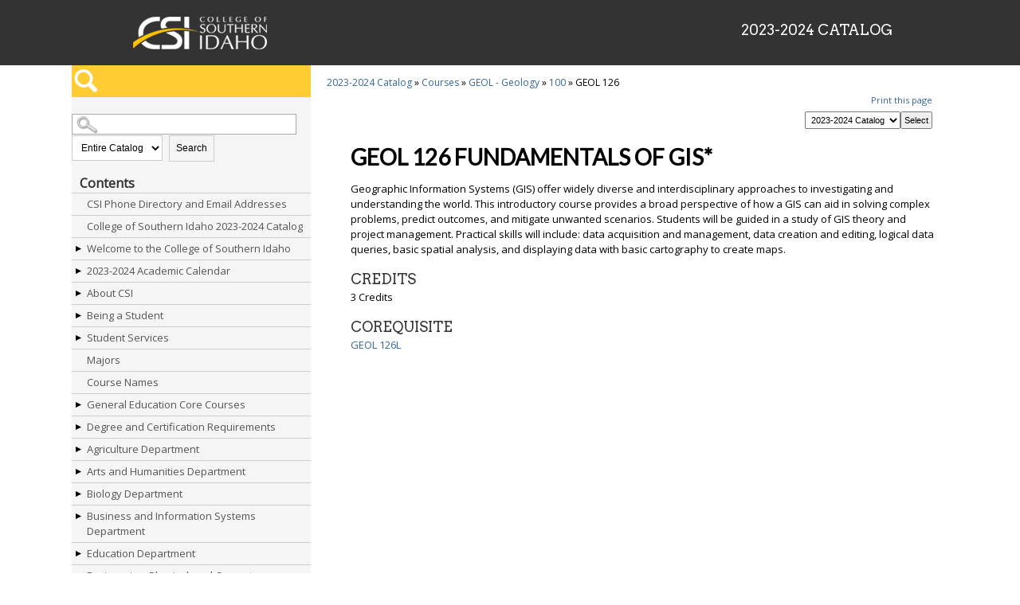

--- FILE ---
content_type: text/html; charset=utf-8
request_url: https://iq2prod1.smartcatalogiq.com/en/catalogs/college-of-southern-idaho/2023-2024/catalog/courses/geol-geology/100/geol-126
body_size: 71271
content:

<!DOCTYPE html PUBLIC "-//W3C//DTD XHTML 1.0 Transitional//EN" "http://www.w3.org/TR/xhtml1/DTD/xhtml1-transitional.dtd">
<html xml:lang="en" xmlns="http://www.w3.org/1999/xhtml" lang="en">
<head><meta http-equiv="Cache-Control" content="no-cache" /><title>
	College of Southern Idaho - GEOL126
</title><meta http-equiv="X-UA-Compatible" content="IE=Edge,chrome=1" /><meta http-equiv="Content-Type" content="text/html; charset=UTF-8" /><script type="text/javascript">window.NREUM||(NREUM={});NREUM.info = {"beacon":"bam.nr-data.net","errorBeacon":"bam.nr-data.net","licenseKey":"NRJS-8e849bdf63c6884f6ef","applicationID":"1359705662","transactionName":"Y1NQZhdQC0cHU0ZfCVoZc2E1HglVH19HQhUbWlNLCkQRR0lTXVoKUVFXEgpXRUcJRUZeA0ZYElsBUA1bSVNdWgpRUVddA0IKQRJYV0QIXVJTWgpCEVUIVFNEAkRXVVdLUBZEHg==","queueTime":0,"applicationTime":170,"agent":"","atts":""}</script><script type="text/javascript">(window.NREUM||(NREUM={})).init={privacy:{cookies_enabled:true},ajax:{deny_list:["bam.nr-data.net"]},feature_flags:["soft_nav"],distributed_tracing:{enabled:true}};(window.NREUM||(NREUM={})).loader_config={agentID:"1359996610",accountID:"3058884",trustKey:"3028485",xpid:"VwYCWV5bDBABV1RbAAECUFID",licenseKey:"NRJS-8e849bdf63c6884f6ef",applicationID:"1359705662",browserID:"1359996610"};window.NREUM||(NREUM={}),__nr_require=function(t,e,n){function r(n){if(!e[n]){var o=e[n]={exports:{}};t[n][0].call(o.exports,function(e){var o=t[n][1][e];return r(o||e)},o,o.exports)}return e[n].exports}if("function"==typeof __nr_require)return __nr_require;for(var o=0;o<n.length;o++)r(n[o]);return r}({1:[function(t,e,n){function r(t){try{s.console&&console.log(t)}catch(e){}}var o,i=t("ee"),a=t(31),s={};try{o=localStorage.getItem("__nr_flags").split(","),console&&"function"==typeof console.log&&(s.console=!0,o.indexOf("dev")!==-1&&(s.dev=!0),o.indexOf("nr_dev")!==-1&&(s.nrDev=!0))}catch(c){}s.nrDev&&i.on("internal-error",function(t){r(t.stack)}),s.dev&&i.on("fn-err",function(t,e,n){r(n.stack)}),s.dev&&(r("NR AGENT IN DEVELOPMENT MODE"),r("flags: "+a(s,function(t,e){return t}).join(", ")))},{}],2:[function(t,e,n){function r(t,e,n,r,s){try{l?l-=1:o(s||new UncaughtException(t,e,n),!0)}catch(f){try{i("ierr",[f,c.now(),!0])}catch(d){}}return"function"==typeof u&&u.apply(this,a(arguments))}function UncaughtException(t,e,n){this.message=t||"Uncaught error with no additional information",this.sourceURL=e,this.line=n}function o(t,e){var n=e?null:c.now();i("err",[t,n])}var i=t("handle"),a=t(32),s=t("ee"),c=t("loader"),f=t("gos"),u=window.onerror,d=!1,p="nr@seenError";if(!c.disabled){var l=0;c.features.err=!0,t(1),window.onerror=r;try{throw new Error}catch(h){"stack"in h&&(t(14),t(13),"addEventListener"in window&&t(7),c.xhrWrappable&&t(15),d=!0)}s.on("fn-start",function(t,e,n){d&&(l+=1)}),s.on("fn-err",function(t,e,n){d&&!n[p]&&(f(n,p,function(){return!0}),this.thrown=!0,o(n))}),s.on("fn-end",function(){d&&!this.thrown&&l>0&&(l-=1)}),s.on("internal-error",function(t){i("ierr",[t,c.now(),!0])})}},{}],3:[function(t,e,n){var r=t("loader");r.disabled||(r.features.ins=!0)},{}],4:[function(t,e,n){function r(){U++,L=g.hash,this[u]=y.now()}function o(){U--,g.hash!==L&&i(0,!0);var t=y.now();this[h]=~~this[h]+t-this[u],this[d]=t}function i(t,e){E.emit("newURL",[""+g,e])}function a(t,e){t.on(e,function(){this[e]=y.now()})}var s="-start",c="-end",f="-body",u="fn"+s,d="fn"+c,p="cb"+s,l="cb"+c,h="jsTime",m="fetch",v="addEventListener",w=window,g=w.location,y=t("loader");if(w[v]&&y.xhrWrappable&&!y.disabled){var x=t(11),b=t(12),E=t(9),R=t(7),O=t(14),T=t(8),S=t(15),P=t(10),M=t("ee"),C=M.get("tracer"),N=t(23);t(17),y.features.spa=!0;var L,U=0;M.on(u,r),b.on(p,r),P.on(p,r),M.on(d,o),b.on(l,o),P.on(l,o),M.buffer([u,d,"xhr-resolved"]),R.buffer([u]),O.buffer(["setTimeout"+c,"clearTimeout"+s,u]),S.buffer([u,"new-xhr","send-xhr"+s]),T.buffer([m+s,m+"-done",m+f+s,m+f+c]),E.buffer(["newURL"]),x.buffer([u]),b.buffer(["propagate",p,l,"executor-err","resolve"+s]),C.buffer([u,"no-"+u]),P.buffer(["new-jsonp","cb-start","jsonp-error","jsonp-end"]),a(T,m+s),a(T,m+"-done"),a(P,"new-jsonp"),a(P,"jsonp-end"),a(P,"cb-start"),E.on("pushState-end",i),E.on("replaceState-end",i),w[v]("hashchange",i,N(!0)),w[v]("load",i,N(!0)),w[v]("popstate",function(){i(0,U>1)},N(!0))}},{}],5:[function(t,e,n){function r(){var t=new PerformanceObserver(function(t,e){var n=t.getEntries();s(v,[n])});try{t.observe({entryTypes:["resource"]})}catch(e){}}function o(t){if(s(v,[window.performance.getEntriesByType(w)]),window.performance["c"+p])try{window.performance[h](m,o,!1)}catch(t){}else try{window.performance[h]("webkit"+m,o,!1)}catch(t){}}function i(t){}if(window.performance&&window.performance.timing&&window.performance.getEntriesByType){var a=t("ee"),s=t("handle"),c=t(14),f=t(13),u=t(6),d=t(23),p="learResourceTimings",l="addEventListener",h="removeEventListener",m="resourcetimingbufferfull",v="bstResource",w="resource",g="-start",y="-end",x="fn"+g,b="fn"+y,E="bstTimer",R="pushState",O=t("loader");if(!O.disabled){O.features.stn=!0,t(9),"addEventListener"in window&&t(7);var T=NREUM.o.EV;a.on(x,function(t,e){var n=t[0];n instanceof T&&(this.bstStart=O.now())}),a.on(b,function(t,e){var n=t[0];n instanceof T&&s("bst",[n,e,this.bstStart,O.now()])}),c.on(x,function(t,e,n){this.bstStart=O.now(),this.bstType=n}),c.on(b,function(t,e){s(E,[e,this.bstStart,O.now(),this.bstType])}),f.on(x,function(){this.bstStart=O.now()}),f.on(b,function(t,e){s(E,[e,this.bstStart,O.now(),"requestAnimationFrame"])}),a.on(R+g,function(t){this.time=O.now(),this.startPath=location.pathname+location.hash}),a.on(R+y,function(t){s("bstHist",[location.pathname+location.hash,this.startPath,this.time])}),u()?(s(v,[window.performance.getEntriesByType("resource")]),r()):l in window.performance&&(window.performance["c"+p]?window.performance[l](m,o,d(!1)):window.performance[l]("webkit"+m,o,d(!1))),document[l]("scroll",i,d(!1)),document[l]("keypress",i,d(!1)),document[l]("click",i,d(!1))}}},{}],6:[function(t,e,n){e.exports=function(){return"PerformanceObserver"in window&&"function"==typeof window.PerformanceObserver}},{}],7:[function(t,e,n){function r(t){for(var e=t;e&&!e.hasOwnProperty(u);)e=Object.getPrototypeOf(e);e&&o(e)}function o(t){s.inPlace(t,[u,d],"-",i)}function i(t,e){return t[1]}var a=t("ee").get("events"),s=t("wrap-function")(a,!0),c=t("gos"),f=XMLHttpRequest,u="addEventListener",d="removeEventListener";e.exports=a,"getPrototypeOf"in Object?(r(document),r(window),r(f.prototype)):f.prototype.hasOwnProperty(u)&&(o(window),o(f.prototype)),a.on(u+"-start",function(t,e){var n=t[1];if(null!==n&&("function"==typeof n||"object"==typeof n)){var r=c(n,"nr@wrapped",function(){function t(){if("function"==typeof n.handleEvent)return n.handleEvent.apply(n,arguments)}var e={object:t,"function":n}[typeof n];return e?s(e,"fn-",null,e.name||"anonymous"):n});this.wrapped=t[1]=r}}),a.on(d+"-start",function(t){t[1]=this.wrapped||t[1]})},{}],8:[function(t,e,n){function r(t,e,n){var r=t[e];"function"==typeof r&&(t[e]=function(){var t=i(arguments),e={};o.emit(n+"before-start",[t],e);var a;e[m]&&e[m].dt&&(a=e[m].dt);var s=r.apply(this,t);return o.emit(n+"start",[t,a],s),s.then(function(t){return o.emit(n+"end",[null,t],s),t},function(t){throw o.emit(n+"end",[t],s),t})})}var o=t("ee").get("fetch"),i=t(32),a=t(31);e.exports=o;var s=window,c="fetch-",f=c+"body-",u=["arrayBuffer","blob","json","text","formData"],d=s.Request,p=s.Response,l=s.fetch,h="prototype",m="nr@context";d&&p&&l&&(a(u,function(t,e){r(d[h],e,f),r(p[h],e,f)}),r(s,"fetch",c),o.on(c+"end",function(t,e){var n=this;if(e){var r=e.headers.get("content-length");null!==r&&(n.rxSize=r),o.emit(c+"done",[null,e],n)}else o.emit(c+"done",[t],n)}))},{}],9:[function(t,e,n){var r=t("ee").get("history"),o=t("wrap-function")(r);e.exports=r;var i=window.history&&window.history.constructor&&window.history.constructor.prototype,a=window.history;i&&i.pushState&&i.replaceState&&(a=i),o.inPlace(a,["pushState","replaceState"],"-")},{}],10:[function(t,e,n){function r(t){function e(){f.emit("jsonp-end",[],l),t.removeEventListener("load",e,c(!1)),t.removeEventListener("error",n,c(!1))}function n(){f.emit("jsonp-error",[],l),f.emit("jsonp-end",[],l),t.removeEventListener("load",e,c(!1)),t.removeEventListener("error",n,c(!1))}var r=t&&"string"==typeof t.nodeName&&"script"===t.nodeName.toLowerCase();if(r){var o="function"==typeof t.addEventListener;if(o){var a=i(t.src);if(a){var d=s(a),p="function"==typeof d.parent[d.key];if(p){var l={};u.inPlace(d.parent,[d.key],"cb-",l),t.addEventListener("load",e,c(!1)),t.addEventListener("error",n,c(!1)),f.emit("new-jsonp",[t.src],l)}}}}}function o(){return"addEventListener"in window}function i(t){var e=t.match(d);return e?e[1]:null}function a(t,e){var n=t.match(l),r=n[1],o=n[3];return o?a(o,e[r]):e[r]}function s(t){var e=t.match(p);return e&&e.length>=3?{key:e[2],parent:a(e[1],window)}:{key:t,parent:window}}var c=t(23),f=t("ee").get("jsonp"),u=t("wrap-function")(f);if(e.exports=f,o()){var d=/[?&](?:callback|cb)=([^&#]+)/,p=/(.*)\.([^.]+)/,l=/^(\w+)(\.|$)(.*)$/,h=["appendChild","insertBefore","replaceChild"];Node&&Node.prototype&&Node.prototype.appendChild?u.inPlace(Node.prototype,h,"dom-"):(u.inPlace(HTMLElement.prototype,h,"dom-"),u.inPlace(HTMLHeadElement.prototype,h,"dom-"),u.inPlace(HTMLBodyElement.prototype,h,"dom-")),f.on("dom-start",function(t){r(t[0])})}},{}],11:[function(t,e,n){var r=t("ee").get("mutation"),o=t("wrap-function")(r),i=NREUM.o.MO;e.exports=r,i&&(window.MutationObserver=function(t){return this instanceof i?new i(o(t,"fn-")):i.apply(this,arguments)},MutationObserver.prototype=i.prototype)},{}],12:[function(t,e,n){function r(t){var e=i.context(),n=s(t,"executor-",e,null,!1),r=new f(n);return i.context(r).getCtx=function(){return e},r}var o=t("wrap-function"),i=t("ee").get("promise"),a=t("ee").getOrSetContext,s=o(i),c=t(31),f=NREUM.o.PR;e.exports=i,f&&(window.Promise=r,["all","race"].forEach(function(t){var e=f[t];f[t]=function(n){function r(t){return function(){i.emit("propagate",[null,!o],a,!1,!1),o=o||!t}}var o=!1;c(n,function(e,n){Promise.resolve(n).then(r("all"===t),r(!1))});var a=e.apply(f,arguments),s=f.resolve(a);return s}}),["resolve","reject"].forEach(function(t){var e=f[t];f[t]=function(t){var n=e.apply(f,arguments);return t!==n&&i.emit("propagate",[t,!0],n,!1,!1),n}}),f.prototype["catch"]=function(t){return this.then(null,t)},f.prototype=Object.create(f.prototype,{constructor:{value:r}}),c(Object.getOwnPropertyNames(f),function(t,e){try{r[e]=f[e]}catch(n){}}),o.wrapInPlace(f.prototype,"then",function(t){return function(){var e=this,n=o.argsToArray.apply(this,arguments),r=a(e);r.promise=e,n[0]=s(n[0],"cb-",r,null,!1),n[1]=s(n[1],"cb-",r,null,!1);var c=t.apply(this,n);return r.nextPromise=c,i.emit("propagate",[e,!0],c,!1,!1),c}}),i.on("executor-start",function(t){t[0]=s(t[0],"resolve-",this,null,!1),t[1]=s(t[1],"resolve-",this,null,!1)}),i.on("executor-err",function(t,e,n){t[1](n)}),i.on("cb-end",function(t,e,n){i.emit("propagate",[n,!0],this.nextPromise,!1,!1)}),i.on("propagate",function(t,e,n){this.getCtx&&!e||(this.getCtx=function(){if(t instanceof Promise)var e=i.context(t);return e&&e.getCtx?e.getCtx():this})}),r.toString=function(){return""+f})},{}],13:[function(t,e,n){var r=t("ee").get("raf"),o=t("wrap-function")(r),i="equestAnimationFrame";e.exports=r,o.inPlace(window,["r"+i,"mozR"+i,"webkitR"+i,"msR"+i],"raf-"),r.on("raf-start",function(t){t[0]=o(t[0],"fn-")})},{}],14:[function(t,e,n){function r(t,e,n){t[0]=a(t[0],"fn-",null,n)}function o(t,e,n){this.method=n,this.timerDuration=isNaN(t[1])?0:+t[1],t[0]=a(t[0],"fn-",this,n)}var i=t("ee").get("timer"),a=t("wrap-function")(i),s="setTimeout",c="setInterval",f="clearTimeout",u="-start",d="-";e.exports=i,a.inPlace(window,[s,"setImmediate"],s+d),a.inPlace(window,[c],c+d),a.inPlace(window,[f,"clearImmediate"],f+d),i.on(c+u,r),i.on(s+u,o)},{}],15:[function(t,e,n){function r(t,e){d.inPlace(e,["onreadystatechange"],"fn-",s)}function o(){var t=this,e=u.context(t);t.readyState>3&&!e.resolved&&(e.resolved=!0,u.emit("xhr-resolved",[],t)),d.inPlace(t,y,"fn-",s)}function i(t){x.push(t),m&&(E?E.then(a):w?w(a):(R=-R,O.data=R))}function a(){for(var t=0;t<x.length;t++)r([],x[t]);x.length&&(x=[])}function s(t,e){return e}function c(t,e){for(var n in t)e[n]=t[n];return e}t(7);var f=t("ee"),u=f.get("xhr"),d=t("wrap-function")(u),p=t(23),l=NREUM.o,h=l.XHR,m=l.MO,v=l.PR,w=l.SI,g="readystatechange",y=["onload","onerror","onabort","onloadstart","onloadend","onprogress","ontimeout"],x=[];e.exports=u;var b=window.XMLHttpRequest=function(t){var e=new h(t);try{u.emit("new-xhr",[e],e),e.addEventListener(g,o,p(!1))}catch(n){try{u.emit("internal-error",[n])}catch(r){}}return e};if(c(h,b),b.prototype=h.prototype,d.inPlace(b.prototype,["open","send"],"-xhr-",s),u.on("send-xhr-start",function(t,e){r(t,e),i(e)}),u.on("open-xhr-start",r),m){var E=v&&v.resolve();if(!w&&!v){var R=1,O=document.createTextNode(R);new m(a).observe(O,{characterData:!0})}}else f.on("fn-end",function(t){t[0]&&t[0].type===g||a()})},{}],16:[function(t,e,n){function r(t){if(!s(t))return null;var e=window.NREUM;if(!e.loader_config)return null;var n=(e.loader_config.accountID||"").toString()||null,r=(e.loader_config.agentID||"").toString()||null,f=(e.loader_config.trustKey||"").toString()||null;if(!n||!r)return null;var h=l.generateSpanId(),m=l.generateTraceId(),v=Date.now(),w={spanId:h,traceId:m,timestamp:v};return(t.sameOrigin||c(t)&&p())&&(w.traceContextParentHeader=o(h,m),w.traceContextStateHeader=i(h,v,n,r,f)),(t.sameOrigin&&!u()||!t.sameOrigin&&c(t)&&d())&&(w.newrelicHeader=a(h,m,v,n,r,f)),w}function o(t,e){return"00-"+e+"-"+t+"-01"}function i(t,e,n,r,o){var i=0,a="",s=1,c="",f="";return o+"@nr="+i+"-"+s+"-"+n+"-"+r+"-"+t+"-"+a+"-"+c+"-"+f+"-"+e}function a(t,e,n,r,o,i){var a="btoa"in window&&"function"==typeof window.btoa;if(!a)return null;var s={v:[0,1],d:{ty:"Browser",ac:r,ap:o,id:t,tr:e,ti:n}};return i&&r!==i&&(s.d.tk=i),btoa(JSON.stringify(s))}function s(t){return f()&&c(t)}function c(t){var e=!1,n={};if("init"in NREUM&&"distributed_tracing"in NREUM.init&&(n=NREUM.init.distributed_tracing),t.sameOrigin)e=!0;else if(n.allowed_origins instanceof Array)for(var r=0;r<n.allowed_origins.length;r++){var o=h(n.allowed_origins[r]);if(t.hostname===o.hostname&&t.protocol===o.protocol&&t.port===o.port){e=!0;break}}return e}function f(){return"init"in NREUM&&"distributed_tracing"in NREUM.init&&!!NREUM.init.distributed_tracing.enabled}function u(){return"init"in NREUM&&"distributed_tracing"in NREUM.init&&!!NREUM.init.distributed_tracing.exclude_newrelic_header}function d(){return"init"in NREUM&&"distributed_tracing"in NREUM.init&&NREUM.init.distributed_tracing.cors_use_newrelic_header!==!1}function p(){return"init"in NREUM&&"distributed_tracing"in NREUM.init&&!!NREUM.init.distributed_tracing.cors_use_tracecontext_headers}var l=t(28),h=t(18);e.exports={generateTracePayload:r,shouldGenerateTrace:s}},{}],17:[function(t,e,n){function r(t){var e=this.params,n=this.metrics;if(!this.ended){this.ended=!0;for(var r=0;r<p;r++)t.removeEventListener(d[r],this.listener,!1);return e.protocol&&"data"===e.protocol?void g("Ajax/DataUrl/Excluded"):void(e.aborted||(n.duration=a.now()-this.startTime,this.loadCaptureCalled||4!==t.readyState?null==e.status&&(e.status=0):i(this,t),n.cbTime=this.cbTime,s("xhr",[e,n,this.startTime,this.endTime,"xhr"],this)))}}function o(t,e){var n=c(e),r=t.params;r.hostname=n.hostname,r.port=n.port,r.protocol=n.protocol,r.host=n.hostname+":"+n.port,r.pathname=n.pathname,t.parsedOrigin=n,t.sameOrigin=n.sameOrigin}function i(t,e){t.params.status=e.status;var n=v(e,t.lastSize);if(n&&(t.metrics.rxSize=n),t.sameOrigin){var r=e.getResponseHeader("X-NewRelic-App-Data");r&&(t.params.cat=r.split(", ").pop())}t.loadCaptureCalled=!0}var a=t("loader");if(a.xhrWrappable&&!a.disabled){var s=t("handle"),c=t(18),f=t(16).generateTracePayload,u=t("ee"),d=["load","error","abort","timeout"],p=d.length,l=t("id"),h=t(24),m=t(22),v=t(19),w=t(23),g=t(25).recordSupportability,y=NREUM.o.REQ,x=window.XMLHttpRequest;a.features.xhr=!0,t(15),t(8),u.on("new-xhr",function(t){var e=this;e.totalCbs=0,e.called=0,e.cbTime=0,e.end=r,e.ended=!1,e.xhrGuids={},e.lastSize=null,e.loadCaptureCalled=!1,e.params=this.params||{},e.metrics=this.metrics||{},t.addEventListener("load",function(n){i(e,t)},w(!1)),h&&(h>34||h<10)||t.addEventListener("progress",function(t){e.lastSize=t.loaded},w(!1))}),u.on("open-xhr-start",function(t){this.params={method:t[0]},o(this,t[1]),this.metrics={}}),u.on("open-xhr-end",function(t,e){"loader_config"in NREUM&&"xpid"in NREUM.loader_config&&this.sameOrigin&&e.setRequestHeader("X-NewRelic-ID",NREUM.loader_config.xpid);var n=f(this.parsedOrigin);if(n){var r=!1;n.newrelicHeader&&(e.setRequestHeader("newrelic",n.newrelicHeader),r=!0),n.traceContextParentHeader&&(e.setRequestHeader("traceparent",n.traceContextParentHeader),n.traceContextStateHeader&&e.setRequestHeader("tracestate",n.traceContextStateHeader),r=!0),r&&(this.dt=n)}}),u.on("send-xhr-start",function(t,e){var n=this.metrics,r=t[0],o=this;if(n&&r){var i=m(r);i&&(n.txSize=i)}this.startTime=a.now(),this.listener=function(t){try{"abort"!==t.type||o.loadCaptureCalled||(o.params.aborted=!0),("load"!==t.type||o.called===o.totalCbs&&(o.onloadCalled||"function"!=typeof e.onload))&&o.end(e)}catch(n){try{u.emit("internal-error",[n])}catch(r){}}};for(var s=0;s<p;s++)e.addEventListener(d[s],this.listener,w(!1))}),u.on("xhr-cb-time",function(t,e,n){this.cbTime+=t,e?this.onloadCalled=!0:this.called+=1,this.called!==this.totalCbs||!this.onloadCalled&&"function"==typeof n.onload||this.end(n)}),u.on("xhr-load-added",function(t,e){var n=""+l(t)+!!e;this.xhrGuids&&!this.xhrGuids[n]&&(this.xhrGuids[n]=!0,this.totalCbs+=1)}),u.on("xhr-load-removed",function(t,e){var n=""+l(t)+!!e;this.xhrGuids&&this.xhrGuids[n]&&(delete this.xhrGuids[n],this.totalCbs-=1)}),u.on("xhr-resolved",function(){this.endTime=a.now()}),u.on("addEventListener-end",function(t,e){e instanceof x&&"load"===t[0]&&u.emit("xhr-load-added",[t[1],t[2]],e)}),u.on("removeEventListener-end",function(t,e){e instanceof x&&"load"===t[0]&&u.emit("xhr-load-removed",[t[1],t[2]],e)}),u.on("fn-start",function(t,e,n){e instanceof x&&("onload"===n&&(this.onload=!0),("load"===(t[0]&&t[0].type)||this.onload)&&(this.xhrCbStart=a.now()))}),u.on("fn-end",function(t,e){this.xhrCbStart&&u.emit("xhr-cb-time",[a.now()-this.xhrCbStart,this.onload,e],e)}),u.on("fetch-before-start",function(t){function e(t,e){var n=!1;return e.newrelicHeader&&(t.set("newrelic",e.newrelicHeader),n=!0),e.traceContextParentHeader&&(t.set("traceparent",e.traceContextParentHeader),e.traceContextStateHeader&&t.set("tracestate",e.traceContextStateHeader),n=!0),n}var n,r=t[1]||{};"string"==typeof t[0]?n=t[0]:t[0]&&t[0].url?n=t[0].url:window.URL&&t[0]&&t[0]instanceof URL&&(n=t[0].href),n&&(this.parsedOrigin=c(n),this.sameOrigin=this.parsedOrigin.sameOrigin);var o=f(this.parsedOrigin);if(o&&(o.newrelicHeader||o.traceContextParentHeader))if("string"==typeof t[0]||window.URL&&t[0]&&t[0]instanceof URL){var i={};for(var a in r)i[a]=r[a];i.headers=new Headers(r.headers||{}),e(i.headers,o)&&(this.dt=o),t.length>1?t[1]=i:t.push(i)}else t[0]&&t[0].headers&&e(t[0].headers,o)&&(this.dt=o)}),u.on("fetch-start",function(t,e){this.params={},this.metrics={},this.startTime=a.now(),this.dt=e,t.length>=1&&(this.target=t[0]),t.length>=2&&(this.opts=t[1]);var n,r=this.opts||{},i=this.target;if("string"==typeof i?n=i:"object"==typeof i&&i instanceof y?n=i.url:window.URL&&"object"==typeof i&&i instanceof URL&&(n=i.href),o(this,n),"data"!==this.params.protocol){var s=(""+(i&&i instanceof y&&i.method||r.method||"GET")).toUpperCase();this.params.method=s,this.txSize=m(r.body)||0}}),u.on("fetch-done",function(t,e){if(this.endTime=a.now(),this.params||(this.params={}),"data"===this.params.protocol)return void g("Ajax/DataUrl/Excluded");this.params.status=e?e.status:0;var n;"string"==typeof this.rxSize&&this.rxSize.length>0&&(n=+this.rxSize);var r={txSize:this.txSize,rxSize:n,duration:a.now()-this.startTime};s("xhr",[this.params,r,this.startTime,this.endTime,"fetch"],this)})}},{}],18:[function(t,e,n){var r={};e.exports=function(t){if(t in r)return r[t];if(0===(t||"").indexOf("data:"))return{protocol:"data"};var e=document.createElement("a"),n=window.location,o={};e.href=t,o.port=e.port;var i=e.href.split("://");!o.port&&i[1]&&(o.port=i[1].split("/")[0].split("@").pop().split(":")[1]),o.port&&"0"!==o.port||(o.port="https"===i[0]?"443":"80"),o.hostname=e.hostname||n.hostname,o.pathname=e.pathname,o.protocol=i[0],"/"!==o.pathname.charAt(0)&&(o.pathname="/"+o.pathname);var a=!e.protocol||":"===e.protocol||e.protocol===n.protocol,s=e.hostname===document.domain&&e.port===n.port;return o.sameOrigin=a&&(!e.hostname||s),"/"===o.pathname&&(r[t]=o),o}},{}],19:[function(t,e,n){function r(t,e){var n=t.responseType;return"json"===n&&null!==e?e:"arraybuffer"===n||"blob"===n||"json"===n?o(t.response):"text"===n||""===n||void 0===n?o(t.responseText):void 0}var o=t(22);e.exports=r},{}],20:[function(t,e,n){function r(){}function o(t,e,n,r){return function(){return u.recordSupportability("API/"+e+"/called"),i(t+e,[f.now()].concat(s(arguments)),n?null:this,r),n?void 0:this}}var i=t("handle"),a=t(31),s=t(32),c=t("ee").get("tracer"),f=t("loader"),u=t(25),d=NREUM;"undefined"==typeof window.newrelic&&(newrelic=d);var p=["setPageViewName","setCustomAttribute","setErrorHandler","finished","addToTrace","inlineHit","addRelease"],l="api-",h=l+"ixn-";a(p,function(t,e){d[e]=o(l,e,!0,"api")}),d.addPageAction=o(l,"addPageAction",!0),d.setCurrentRouteName=o(l,"routeName",!0),e.exports=newrelic,d.interaction=function(){return(new r).get()};var m=r.prototype={createTracer:function(t,e){var n={},r=this,o="function"==typeof e;return i(h+"tracer",[f.now(),t,n],r),function(){if(c.emit((o?"":"no-")+"fn-start",[f.now(),r,o],n),o)try{return e.apply(this,arguments)}catch(t){throw c.emit("fn-err",[arguments,this,t],n),t}finally{c.emit("fn-end",[f.now()],n)}}}};a("actionText,setName,setAttribute,save,ignore,onEnd,getContext,end,get".split(","),function(t,e){m[e]=o(h,e)}),newrelic.noticeError=function(t,e){"string"==typeof t&&(t=new Error(t)),u.recordSupportability("API/noticeError/called"),i("err",[t,f.now(),!1,e])}},{}],21:[function(t,e,n){function r(t){if(NREUM.init){for(var e=NREUM.init,n=t.split("."),r=0;r<n.length-1;r++)if(e=e[n[r]],"object"!=typeof e)return;return e=e[n[n.length-1]]}}e.exports={getConfiguration:r}},{}],22:[function(t,e,n){e.exports=function(t){if("string"==typeof t&&t.length)return t.length;if("object"==typeof t){if("undefined"!=typeof ArrayBuffer&&t instanceof ArrayBuffer&&t.byteLength)return t.byteLength;if("undefined"!=typeof Blob&&t instanceof Blob&&t.size)return t.size;if(!("undefined"!=typeof FormData&&t instanceof FormData))try{return JSON.stringify(t).length}catch(e){return}}}},{}],23:[function(t,e,n){var r=!1;try{var o=Object.defineProperty({},"passive",{get:function(){r=!0}});window.addEventListener("testPassive",null,o),window.removeEventListener("testPassive",null,o)}catch(i){}e.exports=function(t){return r?{passive:!0,capture:!!t}:!!t}},{}],24:[function(t,e,n){var r=0,o=navigator.userAgent.match(/Firefox[\/\s](\d+\.\d+)/);o&&(r=+o[1]),e.exports=r},{}],25:[function(t,e,n){function r(t,e){var n=[a,t,{name:t},e];return i("storeMetric",n,null,"api"),n}function o(t,e){var n=[s,t,{name:t},e];return i("storeEventMetrics",n,null,"api"),n}var i=t("handle"),a="sm",s="cm";e.exports={constants:{SUPPORTABILITY_METRIC:a,CUSTOM_METRIC:s},recordSupportability:r,recordCustom:o}},{}],26:[function(t,e,n){function r(){return s.exists&&performance.now?Math.round(performance.now()):(i=Math.max((new Date).getTime(),i))-a}function o(){return i}var i=(new Date).getTime(),a=i,s=t(33);e.exports=r,e.exports.offset=a,e.exports.getLastTimestamp=o},{}],27:[function(t,e,n){function r(t,e){var n=t.getEntries();n.forEach(function(t){"first-paint"===t.name?l("timing",["fp",Math.floor(t.startTime)]):"first-contentful-paint"===t.name&&l("timing",["fcp",Math.floor(t.startTime)])})}function o(t,e){var n=t.getEntries();if(n.length>0){var r=n[n.length-1];if(f&&f<r.startTime)return;var o=[r],i=a({});i&&o.push(i),l("lcp",o)}}function i(t){t.getEntries().forEach(function(t){t.hadRecentInput||l("cls",[t])})}function a(t){var e=navigator.connection||navigator.mozConnection||navigator.webkitConnection;if(e)return e.type&&(t["net-type"]=e.type),e.effectiveType&&(t["net-etype"]=e.effectiveType),e.rtt&&(t["net-rtt"]=e.rtt),e.downlink&&(t["net-dlink"]=e.downlink),t}function s(t){if(t instanceof w&&!y){var e=Math.round(t.timeStamp),n={type:t.type};a(n),e<=h.now()?n.fid=h.now()-e:e>h.offset&&e<=Date.now()?(e-=h.offset,n.fid=h.now()-e):e=h.now(),y=!0,l("timing",["fi",e,n])}}function c(t){"hidden"===t&&(f=h.now(),l("pageHide",[f]))}if(!("init"in NREUM&&"page_view_timing"in NREUM.init&&"enabled"in NREUM.init.page_view_timing&&NREUM.init.page_view_timing.enabled===!1)){var f,u,d,p,l=t("handle"),h=t("loader"),m=t(30),v=t(23),w=NREUM.o.EV;if("PerformanceObserver"in window&&"function"==typeof window.PerformanceObserver){u=new PerformanceObserver(r);try{u.observe({entryTypes:["paint"]})}catch(g){}d=new PerformanceObserver(o);try{d.observe({entryTypes:["largest-contentful-paint"]})}catch(g){}p=new PerformanceObserver(i);try{p.observe({type:"layout-shift",buffered:!0})}catch(g){}}if("addEventListener"in document){var y=!1,x=["click","keydown","mousedown","pointerdown","touchstart"];x.forEach(function(t){document.addEventListener(t,s,v(!1))})}m(c)}},{}],28:[function(t,e,n){function r(){function t(){return e?15&e[n++]:16*Math.random()|0}var e=null,n=0,r=window.crypto||window.msCrypto;r&&r.getRandomValues&&(e=r.getRandomValues(new Uint8Array(31)));for(var o,i="xxxxxxxx-xxxx-4xxx-yxxx-xxxxxxxxxxxx",a="",s=0;s<i.length;s++)o=i[s],"x"===o?a+=t().toString(16):"y"===o?(o=3&t()|8,a+=o.toString(16)):a+=o;return a}function o(){return a(16)}function i(){return a(32)}function a(t){function e(){return n?15&n[r++]:16*Math.random()|0}var n=null,r=0,o=window.crypto||window.msCrypto;o&&o.getRandomValues&&Uint8Array&&(n=o.getRandomValues(new Uint8Array(t)));for(var i=[],a=0;a<t;a++)i.push(e().toString(16));return i.join("")}e.exports={generateUuid:r,generateSpanId:o,generateTraceId:i}},{}],29:[function(t,e,n){function r(t,e){if(!o)return!1;if(t!==o)return!1;if(!e)return!0;if(!i)return!1;for(var n=i.split("."),r=e.split("."),a=0;a<r.length;a++)if(r[a]!==n[a])return!1;return!0}var o=null,i=null,a=/Version\/(\S+)\s+Safari/;if(navigator.userAgent){var s=navigator.userAgent,c=s.match(a);c&&s.indexOf("Chrome")===-1&&s.indexOf("Chromium")===-1&&(o="Safari",i=c[1])}e.exports={agent:o,version:i,match:r}},{}],30:[function(t,e,n){function r(t){function e(){t(s&&document[s]?document[s]:document[i]?"hidden":"visible")}"addEventListener"in document&&a&&document.addEventListener(a,e,o(!1))}var o=t(23);e.exports=r;var i,a,s;"undefined"!=typeof document.hidden?(i="hidden",a="visibilitychange",s="visibilityState"):"undefined"!=typeof document.msHidden?(i="msHidden",a="msvisibilitychange"):"undefined"!=typeof document.webkitHidden&&(i="webkitHidden",a="webkitvisibilitychange",s="webkitVisibilityState")},{}],31:[function(t,e,n){function r(t,e){var n=[],r="",i=0;for(r in t)o.call(t,r)&&(n[i]=e(r,t[r]),i+=1);return n}var o=Object.prototype.hasOwnProperty;e.exports=r},{}],32:[function(t,e,n){function r(t,e,n){e||(e=0),"undefined"==typeof n&&(n=t?t.length:0);for(var r=-1,o=n-e||0,i=Array(o<0?0:o);++r<o;)i[r]=t[e+r];return i}e.exports=r},{}],33:[function(t,e,n){e.exports={exists:"undefined"!=typeof window.performance&&window.performance.timing&&"undefined"!=typeof window.performance.timing.navigationStart}},{}],ee:[function(t,e,n){function r(){}function o(t){function e(t){return t&&t instanceof r?t:t?f(t,c,a):a()}function n(n,r,o,i,a){if(a!==!1&&(a=!0),!l.aborted||i){t&&a&&t(n,r,o);for(var s=e(o),c=m(n),f=c.length,u=0;u<f;u++)c[u].apply(s,r);var p=d[y[n]];return p&&p.push([x,n,r,s]),s}}function i(t,e){g[t]=m(t).concat(e)}function h(t,e){var n=g[t];if(n)for(var r=0;r<n.length;r++)n[r]===e&&n.splice(r,1)}function m(t){return g[t]||[]}function v(t){return p[t]=p[t]||o(n)}function w(t,e){l.aborted||u(t,function(t,n){e=e||"feature",y[n]=e,e in d||(d[e]=[])})}var g={},y={},x={on:i,addEventListener:i,removeEventListener:h,emit:n,get:v,listeners:m,context:e,buffer:w,abort:s,aborted:!1};return x}function i(t){return f(t,c,a)}function a(){return new r}function s(){(d.api||d.feature)&&(l.aborted=!0,d=l.backlog={})}var c="nr@context",f=t("gos"),u=t(31),d={},p={},l=e.exports=o();e.exports.getOrSetContext=i,l.backlog=d},{}],gos:[function(t,e,n){function r(t,e,n){if(o.call(t,e))return t[e];var r=n();if(Object.defineProperty&&Object.keys)try{return Object.defineProperty(t,e,{value:r,writable:!0,enumerable:!1}),r}catch(i){}return t[e]=r,r}var o=Object.prototype.hasOwnProperty;e.exports=r},{}],handle:[function(t,e,n){function r(t,e,n,r){o.buffer([t],r),o.emit(t,e,n)}var o=t("ee").get("handle");e.exports=r,r.ee=o},{}],id:[function(t,e,n){function r(t){var e=typeof t;return!t||"object"!==e&&"function"!==e?-1:t===window?0:a(t,i,function(){return o++})}var o=1,i="nr@id",a=t("gos");e.exports=r},{}],loader:[function(t,e,n){function r(){if(!T++){var t=O.info=NREUM.info,e=m.getElementsByTagName("script")[0];if(setTimeout(f.abort,3e4),!(t&&t.licenseKey&&t.applicationID&&e))return f.abort();c(E,function(e,n){t[e]||(t[e]=n)});var n=a();s("mark",["onload",n+O.offset],null,"api"),s("timing",["load",n]);var r=m.createElement("script");0===t.agent.indexOf("http://")||0===t.agent.indexOf("https://")?r.src=t.agent:r.src=l+"://"+t.agent,e.parentNode.insertBefore(r,e)}}function o(){"complete"===m.readyState&&i()}function i(){s("mark",["domContent",a()+O.offset],null,"api")}var a=t(26),s=t("handle"),c=t(31),f=t("ee"),u=t(29),d=t(21),p=t(23),l=d.getConfiguration("ssl")===!1?"http":"https",h=window,m=h.document,v="addEventListener",w="attachEvent",g=h.XMLHttpRequest,y=g&&g.prototype,x=!1;NREUM.o={ST:setTimeout,SI:h.setImmediate,CT:clearTimeout,XHR:g,REQ:h.Request,EV:h.Event,PR:h.Promise,MO:h.MutationObserver};var b=""+location,E={beacon:"bam.nr-data.net",errorBeacon:"bam.nr-data.net",agent:"js-agent.newrelic.com/nr-spa-1216.min.js"},R=g&&y&&y[v]&&!/CriOS/.test(navigator.userAgent),O=e.exports={offset:a.getLastTimestamp(),now:a,origin:b,features:{},xhrWrappable:R,userAgent:u,disabled:x};if(!x){t(20),t(27),m[v]?(m[v]("DOMContentLoaded",i,p(!1)),h[v]("load",r,p(!1))):(m[w]("onreadystatechange",o),h[w]("onload",r)),s("mark",["firstbyte",a.getLastTimestamp()],null,"api");var T=0}},{}],"wrap-function":[function(t,e,n){function r(t,e){function n(e,n,r,c,f){function nrWrapper(){var i,a,u,p;try{a=this,i=d(arguments),u="function"==typeof r?r(i,a):r||{}}catch(l){o([l,"",[i,a,c],u],t)}s(n+"start",[i,a,c],u,f);try{return p=e.apply(a,i)}catch(h){throw s(n+"err",[i,a,h],u,f),h}finally{s(n+"end",[i,a,p],u,f)}}return a(e)?e:(n||(n=""),nrWrapper[p]=e,i(e,nrWrapper,t),nrWrapper)}function r(t,e,r,o,i){r||(r="");var s,c,f,u="-"===r.charAt(0);for(f=0;f<e.length;f++)c=e[f],s=t[c],a(s)||(t[c]=n(s,u?c+r:r,o,c,i))}function s(n,r,i,a){if(!h||e){var s=h;h=!0;try{t.emit(n,r,i,e,a)}catch(c){o([c,n,r,i],t)}h=s}}return t||(t=u),n.inPlace=r,n.flag=p,n}function o(t,e){e||(e=u);try{e.emit("internal-error",t)}catch(n){}}function i(t,e,n){if(Object.defineProperty&&Object.keys)try{var r=Object.keys(t);return r.forEach(function(n){Object.defineProperty(e,n,{get:function(){return t[n]},set:function(e){return t[n]=e,e}})}),e}catch(i){o([i],n)}for(var a in t)l.call(t,a)&&(e[a]=t[a]);return e}function a(t){return!(t&&t instanceof Function&&t.apply&&!t[p])}function s(t,e){var n=e(t);return n[p]=t,i(t,n,u),n}function c(t,e,n){var r=t[e];t[e]=s(r,n)}function f(){for(var t=arguments.length,e=new Array(t),n=0;n<t;++n)e[n]=arguments[n];return e}var u=t("ee"),d=t(32),p="nr@original",l=Object.prototype.hasOwnProperty,h=!1;e.exports=r,e.exports.wrapFunction=s,e.exports.wrapInPlace=c,e.exports.argsToArray=f},{}]},{},["loader",2,17,5,3,4]);</script><meta name="viewport" content="width=device-width, initial-scale=1, minimum-scale=1, user-scalable=no" /><meta http-equiv="cleartype" content="on" />
		
	<!-- Google Tag Manager -->
	<script>(function(w,d,s,l,i){w[l]=w[l]||[];w[l].push({'gtm.start':
	new Date().getTime(),event:'gtm.js'});var f=d.getElementsByTagName(s)[0],
	j=d.createElement(s),dl=l!='dataLayer'?'&l='+l:'';j.async=true;j.src=
	'https://www.googletagmanager.com/gtm.js?id='+i+dl;f.parentNode.insertBefore(j,f);
	})(window,document,'script','dataLayer','GTM-W65ZRSF');</script>
	<!-- End Google Tag Manager -->	
		
    <link rel="shortcut icon" href="/Institutions/College-of-Southern-Idaho/images/favicon.ico" /><link href="/Institutions/College-of-Southern-Idaho/styles/CollegeOfSouthernIdahoCustom.css" rel="stylesheet" type="text/css" /><link href="https://fonts.googleapis.com/css?family=Lato" rel="stylesheet" type="text/css" /><link href="https://fonts.googleapis.com/css?family=Open+Sans" rel="stylesheet" type="text/css" /><link href="https://fonts.googleapis.com/css?family=Arvo" rel="stylesheet" type="text/css" /><link href="https://fonts.googleapis.com/css?family=Oswald" rel="stylesheet" type="text/css" /><link href="/Institutions/College-of-Southern-Idaho/styles/print.css" rel="stylesheet" type="text/css" media="print" />
	 
	 <script type="text/javascript" src="https://ajax.googleapis.com/ajax/libs/jquery/1.6.1/jquery.min.js"></script>
     <script type="text/javascript" src="https://ajax.googleapis.com/ajax/libs/jqueryui/1.8.13/jquery-ui.min.js"></script>
	 
	 <script type="text/javascript" src="/Institutions/College-of-Southern-Idaho/scripts/treeList.js"></script>
     <script id="csNewRelicScript" type="text/javascript" src="/scripts/newRelicCustom.js" clientid="{4CE0EB5B-064F-483A-9317-F6E180FDE987}"></script>
	 <script type="text/javascript" src="/Institutions/College-of-Southern-Idaho/scripts/coursepopup.js"></script>
	 <script type="text/javascript" src="/Institutions/College-of-Southern-Idaho/scripts/newscript.js"></script>
	 <script type="text/javascript" src="/Institutions/College-of-Southern-Idaho/scripts/touchup.js"></script>
	 <script type="text/javascript" src="/Institutions/College-of-Southern-Idaho/scripts/indicators.js"></script>
     <link href="https://ajax.googleapis.com/ajax/libs/jqueryui/1.8.16/themes/smoothness/jquery-ui.css" rel="Stylesheet" type="text/css" /></head>

<body >
	<!-- Google Tag Manager (noscript) -->
	<noscript><iframe src="https://www.googletagmanager.com/ns.html?id=GTM-W65ZRSF"
	height="0" width="0" style="display:none;visibility:hidden"></iframe></noscript>
	<!-- End Google Tag Manager (noscript) -->
		<form method="post" action="/en/catalogs/college-of-southern-idaho/2023-2024/catalog/courses/geol-geology/100/geol-126" id="Form1">
<div class="aspNetHidden">
<input type="hidden" name="__VIEWSTATE" id="__VIEWSTATE" value="CnuDdMQgf4+zogSKNGsKJI3LBQdR919qMwdFpg4RU0eq8DCzsBhY0LxcyL8haC5Io7tWZYBf4KTnJ5RKQriJLB/YE7omI53eh3MoHTqUmhuBPOp3YTGjyVv38CAQQeK61INWBobc8uOwhe225vkTSXa/2n9fb7rPGPyUT/kB5hev9dhr2YsuB7CUFwv2m2NOJIEcdu3mTzNu9uXeYQ6eIPPSinm39gIooxbn1+sx9YY=" />
</div>

<div class="aspNetHidden">

	<input type="hidden" name="__VIEWSTATEGENERATOR" id="__VIEWSTATEGENERATOR" value="102A9DFF" />
</div>
			<div id="pagewrapper1">
				<div id="pagewrapper2">
					<!--LOGO AND HEADER LINKS CAN GO HERE-->
					  <header>
	<div class="logo">
		<a href="http://www.csi.edu/"><img src="/Institutions/College-of-Southern-Idaho/images/csi-logo.png" /></a>
		<div class="bannerWrap">
        <p>2023-2024 Catalog</p>
		
        </div>
	</div>
</header>

					<div id="middle">			
					
						<!--LEFT NAV-->
						<div id="leftpanel">

                      <div id="searchtoggle">	</div>				
					  
<link href="/css/styles/search.css" rel="stylesheet" type="text/css" />
<script>
    function displayResult() {
        $("#main").html("<p>Loading search results...</p>");
        var protocol = window.location.protocol;
        var searchTerm = $("#leftcolumn_0_txtBxTerm").val();
        var searchURL = protocol + "//iq2.smartcatalogiq.com/?sc_itemid={A09281D7-A435-4203-AB61-71269D626B44}&q=" + searchTerm;
        if ($("#leftcolumn_0_drpSearchType").val() === "programs") {
            searchURL = searchURL + "&f=programs";
        }
        if ($("#leftcolumn_0_drpSearchType").val() === "courses") {
            searchURL = searchURL + "&f=courses";
        }
        getAndInsertResult(searchURL);
        return false;
    }

    function getAndInsertResult(searchURL) {
        $.get(
            searchURL,
            function (data) {
                // Remove any leading whitespaces and blank lines in the search results page to allow jquery to parse it as html
                var maincontent = $(data.replace(/^\s*[\r\n]/gm, '')).find("#main");
                if (!(window.location.hostname.toLowerCase().startsWith("iq"))) {
                    maincontent.find("a").each(function (index) {
                        var href = $(this).attr("href");
                        // Don't alter the element if there is no href attribute
                        if (typeof href !== 'undefined' && href !== false) {
                            // expect search result href to be like "/Catalogs/City-University-of-Seattle/2021-2022/Catalog/Course-Descriptions/CS-Computer-Science/500/CS-570"
                            // OR "/en/Catalogs/City-University-of-Seattle/2021-2022/Catalog/Course-Descriptions/CS-Computer-Science/500/CS-570"
                            var instName = "College-of-Southern-Idaho";
                            var pathParts = href.split("/");
                            var instPartIndex = pathParts.findIndex(x => x.toLowerCase() === instName.toLowerCase())
                            var replacementPath = "/" + pathParts.slice(instPartIndex + 1).join("/");
                            $(this).attr("href", replacementPath);
                        }
                    });
                }

                var paginationcontent = maincontent.find(".sc-searchPagination");
                paginationcontent.find("a").each(function (index) {
                    var href = $(this).attr("href");
                    if (typeof href !== 'undefined' && href !== false) {
                        // expect search pagination hrefs to be like "/?q=test&page=2"
                        var params = href.replace("?", "&").replace("/", "");
                        var paginatedSearchURL = window.location.protocol + "//iq2.smartcatalogiq.com/?sc_itemid={A09281D7-A435-4203-AB61-71269D626B44}" + params;
                        $(this).click(function(){
                            getAndInsertResult(paginatedSearchURL);
                            return false;
                        });
                    }
                });

                var paginationnavlinks = maincontent.find("a.sc-searchPagination-nav");
                paginationnavlinks.each(function (index) {
                    var href = $(this).attr("href");
                    if (typeof href !== 'undefined' && href !== false) {
                        // expect search pagination hrefs to be like "/?q=test&page=2"
                        var params = href.replace("?", "&").replace("/", "");
                        var paginatedSearchURL = window.location.protocol + "//iq2.smartcatalogiq.com/?sc_itemid={A09281D7-A435-4203-AB61-71269D626B44}" + params;
                        $(this).click(function(){
                            getAndInsertResult(paginatedSearchURL);
                            return false;
                        });
                    }
                });
                $("#main").html(maincontent);
            }
        );
    }

    $(document).ready(function () {
        $('#leftcolumn_0_txtBxTerm').keypress(function (event) {
            var keycode = (event.keyCode ? event.keyCode : event.which);
            if (keycode == '13') {
                event.preventDefault();
                displayResult();
                return false;
            }
        });
    });
</script>

<div id="leftcolumn_0_Panel1">
	<div class="sidebox">
		<div class="hdr">
			<label for="leftcolumn_0_txtBxTerm" id="leftcolumn_0_searchTextLabel">Catalog Search</label>
		</div>
		<div class="sideboxbrdr">
			<input aria-label="Search Catalog" name="leftcolumn_0$txtBxTerm" type="text" id="leftcolumn_0_txtBxTerm">
			<div style="text-indent: -999em;">
				<label for="leftcolumn_0_drpSearchType" id="leftcolumn_0_filterLabel">Search Options</label>
			</div>
			<select name="leftcolumn_0$drpSearchType" id="leftcolumn_0_drpSearchType">
				<option selected="selected" value="">Entire Catalog</option>
				<option value="programs">Programs</option>
				<option value="courses">Courses</option>
			</select>
			<button type="button" name="leftcolumn_0$btnSubmit" id="leftcolumn_0_btnSubmit" onclick="displayResult()">Search</button>
            <div style="display:none;" id="catalogBaseUrl">http://csi.smartcatalogiq.com/Home</div>
			<div style="display:none;" id="indexId">3f141e29-eb61-4fc8-a172-6f49082a9215</div>
			<div style="display:none;" id="searchUrl">https://searchproxy.smartcatalogiq.com/search</div>
			<div style="display:none;" id="itemId">f1729e18-6a91-446c-9860-dd70e78ec312</div>
			<div style="display:none;" id="category">course</div>

		</div>
	</div>
</div>
                <script>
                    $(function () {
                        if (window.location.search.includes('website_preview')) {
                            $('#leftpanel').hide();
                        }
                    });
                </script>
                <div id='navJsonPath' style='display:none;'>/Institutions/College-of-Southern-Idaho/json/2023-2024/Catalog-local.json</div><div id='navJsonPathCDN' style='display:none;'>/Institutions/College-of-Southern-Idaho/json/2023-2024/Catalog.json</div><div class="sidebox">
	<div class="hdr">
		Contents
	</div>
</div>
						 <div class="toc">
							<ul id="navLocal" class="navLocal">
	<li><a href="/en/catalogs/college-of-southern-idaho/2023-2024/catalog/csi-phone-directory-and-email-addresses">CSI Phone Directory and Email Addresses</a></li><li><a href="/en/catalogs/college-of-southern-idaho/2023-2024/catalog/college-of-southern-idaho-2023-2024-catalog">College of Southern Idaho 2023-2024 Catalog</a></li><li class="hasChildren"><a href="/en/catalogs/college-of-southern-idaho/2023-2024/catalog/welcome-to-the-college-of-southern-idaho">Welcome to the College of Southern Idaho</a></li><li class="hasChildren"><a href="/en/catalogs/college-of-southern-idaho/2023-2024/catalog/2023-2024-academic-calendar">2023-2024 Academic Calendar</a></li><li class="hasChildren"><a href="/en/catalogs/college-of-southern-idaho/2023-2024/catalog/about-csi">About CSI</a></li><li class="hasChildren"><a href="/en/catalogs/college-of-southern-idaho/2023-2024/catalog/being-a-student">Being a Student</a></li><li class="hasChildren"><a href="/en/catalogs/college-of-southern-idaho/2023-2024/catalog/student-services">Student Services</a></li><li><a href="/en/catalogs/college-of-southern-idaho/2023-2024/catalog/majors">Majors</a></li><li><a href="/en/catalogs/college-of-southern-idaho/2023-2024/catalog/course-names">Course Names</a></li><li class="hasChildren"><a href="/en/catalogs/college-of-southern-idaho/2023-2024/catalog/general-education-core-courses">General Education Core Courses</a></li><li class="hasChildren"><a href="/en/catalogs/college-of-southern-idaho/2023-2024/catalog/degree-and-certification-requirements">Degree and Certification Requirements</a></li><li class="hasChildren"><a href="/en/catalogs/college-of-southern-idaho/2023-2024/catalog/agriculture-department">Agriculture Department</a></li><li class="hasChildren"><a href="/en/catalogs/college-of-southern-idaho/2023-2024/catalog/visual-performing-and-liberal-arts-department">Arts and Humanities Department</a></li><li class="hasChildren"><a href="/en/catalogs/college-of-southern-idaho/2023-2024/catalog/biology-department">Biology Department</a></li><li class="hasChildren"><a href="/en/catalogs/college-of-southern-idaho/2023-2024/catalog/business-and-information-systems-department">Business and Information Systems Department</a></li><li class="hasChildren"><a href="/en/catalogs/college-of-southern-idaho/2023-2024/catalog/education-department">Education Department</a></li><li class="hasChildren"><a href="/en/catalogs/college-of-southern-idaho/2023-2024/catalog/engineering-physical-and-computer-sciences-department">Engineering, Physical, and Computer Sciences Department</a></li><li class="hasChildren"><a href="/en/catalogs/college-of-southern-idaho/2023-2024/catalog/english-language-and-philosophy-department">English, Language and Philosophy Department</a></li><li class="hasChildren"><a href="/en/catalogs/college-of-southern-idaho/2023-2024/catalog/general-and-liberal-studies-department">General Education and Assessment Department</a></li><li class="hasChildren"><a href="/en/catalogs/college-of-southern-idaho/2023-2024/catalog/health-professions-department">Health Professions Department</a></li><li class="hasChildren"><a href="/en/catalogs/college-of-southern-idaho/2023-2024/catalog/math-department">Mathematics Department</a></li><li class="hasChildren"><a href="/en/catalogs/college-of-southern-idaho/2023-2024/catalog/nursing-department">Nursing Department</a></li><li class="hasChildren"><a href="/en/catalogs/college-of-southern-idaho/2023-2024/catalog/social-science-and-communication-department">Social Science and Communication Department</a></li><li class="hasChildren"><a href="/en/catalogs/college-of-southern-idaho/2023-2024/catalog/trade-and-industry-department">Trade and Industry Department</a></li><li class="hasChildren active"><a href="/en/catalogs/college-of-southern-idaho/2023-2024/catalog/courses">Courses</a><ul>
		<li class="hasChildren"><a href="/en/catalogs/college-of-southern-idaho/2023-2024/catalog/courses/accb-accounting-bookkeeping">ACCB - Accounting Bookkeeping</a></li><li class="hasChildren"><a href="/en/catalogs/college-of-southern-idaho/2023-2024/catalog/courses/acct-accounting">ACCT - Accounting</a></li><li class="hasChildren"><a href="/en/catalogs/college-of-southern-idaho/2023-2024/catalog/courses/admn-administrative-assistant">ADMN - Administrative Assistant</a></li><li class="hasChildren"><a href="/en/catalogs/college-of-southern-idaho/2023-2024/catalog/courses/aetc-automation-engineering-tech">AETC - Automation Engineering Tech</a></li><li class="hasChildren"><a href="/en/catalogs/college-of-southern-idaho/2023-2024/catalog/courses/agri-agriculture">AGRI - Agriculture</a></li><li class="hasChildren"><a href="/en/catalogs/college-of-southern-idaho/2023-2024/catalog/courses/airc-air-cond-refrig-heating">AIRC - Air Cond, Refrig, & Heating</a></li><li class="hasChildren"><a href="/en/catalogs/college-of-southern-idaho/2023-2024/catalog/courses/allh-allied-health">ALLH - Allied Health</a></li><li class="hasChildren"><a href="/en/catalogs/college-of-southern-idaho/2023-2024/catalog/courses/anth-anthropology">ANTH - Anthropology</a></li><li class="hasChildren"><a href="/en/catalogs/college-of-southern-idaho/2023-2024/catalog/courses/aqua-aquaculture">AQUA - Aquaculture</a></li><li class="hasChildren"><a href="/en/catalogs/college-of-southern-idaho/2023-2024/catalog/courses/arts-art">ARTS - Art</a></li><li class="hasChildren"><a href="/en/catalogs/college-of-southern-idaho/2023-2024/catalog/courses/asep-automotive-technology">ASEP - Automotive Technology</a></li><li class="hasChildren"><a href="/en/catalogs/college-of-southern-idaho/2023-2024/catalog/courses/astp-automotive-technology">ASTP - Automotive Technology</a></li><li class="hasChildren"><a href="/en/catalogs/college-of-southern-idaho/2023-2024/catalog/courses/asom-applied-science-operations-mgmt">ASOM - Applied Sci Operations Mgmt</a></li><li class="hasChildren"><a href="/en/catalogs/college-of-southern-idaho/2023-2024/catalog/courses/autb-auto-body-technology">AUTB - Collision Repair Technology</a></li><li class="hasChildren"><a href="/en/catalogs/college-of-southern-idaho/2023-2024/catalog/courses/bake-baking-pastry">BAKE - Baking & Pastry</a></li><li class="hasChildren"><a href="/en/catalogs/college-of-southern-idaho/2023-2024/catalog/courses/biol-biology">BIOL - Biology</a></li><li class="hasChildren"><a href="/en/catalogs/college-of-southern-idaho/2023-2024/catalog/courses/busa-business-administration">BUSA - Business Administration</a></li><li class="hasChildren"><a href="/en/catalogs/college-of-southern-idaho/2023-2024/catalog/courses/busm-business-management">BUSM - Business Management</a></li><li class="hasChildren"><a href="/en/catalogs/college-of-southern-idaho/2023-2024/catalog/courses/cabw-woodworking">CABW - Woodworking</a></li><li class="hasChildren"><a href="/en/catalogs/college-of-southern-idaho/2023-2024/catalog/courses/chem-chemistry">CHEM - Chemistry</a></li><li class="hasChildren"><a href="/en/catalogs/college-of-southern-idaho/2023-2024/catalog/courses/cisa-office-and-workforce-essentials">CISA - Office and Workforce Essentials </a></li><li class="hasChildren"><a href="/en/catalogs/college-of-southern-idaho/2023-2024/catalog/courses/cisg-digital-media">CISG - Digital Media</a></li><li class="hasChildren"><a href="/en/catalogs/college-of-southern-idaho/2023-2024/catalog/courses/ciss-computer-and-network-support">CISS - Computer and Network Support</a></li><li class="hasChildren"><a href="/en/catalogs/college-of-southern-idaho/2023-2024/catalog/courses/cisw-cybersecurity-and-programming">CISW - Cybersecurity and Programming</a></li><li class="hasChildren"><a href="/en/catalogs/college-of-southern-idaho/2023-2024/catalog/courses/comm-communication">COMM - Communication</a></li><li class="hasChildren"><a href="/en/catalogs/college-of-southern-idaho/2023-2024/catalog/courses/coms-computer-science">COMS - Computer Science</a></li><li class="hasChildren"><a href="/en/catalogs/college-of-southern-idaho/2023-2024/catalog/courses/crij-criminal-justice">CRIJ - Criminal Justice</a></li><li class="hasChildren"><a href="/en/catalogs/college-of-southern-idaho/2023-2024/catalog/courses/ctec-communications-technician">CTEC - Communications Technician</a></li><li class="hasChildren"><a href="/en/catalogs/college-of-southern-idaho/2023-2024/catalog/courses/cula-culinary-arts">CULA - Culinary Arts</a></li><li class="hasChildren"><a href="/en/catalogs/college-of-southern-idaho/2023-2024/catalog/courses/danc-dance">DANC - Dance</a></li><li class="hasChildren"><a href="/en/catalogs/college-of-southern-idaho/2023-2024/catalog/courses/dena-dental-assisting">DENA - Dental Assisting</a></li><li class="hasChildren"><a href="/en/catalogs/college-of-southern-idaho/2023-2024/catalog/courses/denh-dental-hygiene">DENH - Dental Hygiene</a></li><li class="hasChildren"><a href="/en/catalogs/college-of-southern-idaho/2023-2024/catalog/courses/diet-diesel-technology">DIET - Diesel Technology</a></li><li class="hasChildren"><a href="/en/catalogs/college-of-southern-idaho/2023-2024/catalog/courses/drat-drafting-technology">DRAT - Drafting Technology</a></li><li class="hasChildren"><a href="/en/catalogs/college-of-southern-idaho/2023-2024/catalog/courses/earc-early-childhood-education">EARC - Early Childhood Education</a></li><li class="hasChildren"><a href="/en/catalogs/college-of-southern-idaho/2023-2024/catalog/courses/econ-economics">ECON - Economics</a></li><li class="hasChildren"><a href="/en/catalogs/college-of-southern-idaho/2023-2024/catalog/courses/edaa-education-alternative-authorization">EDAA - Education Alternative Authorization</a></li><li class="hasChildren"><a href="/en/catalogs/college-of-southern-idaho/2023-2024/catalog/courses/edpd-education-processional-development">EDPD - Education Professional Development</a></li><li class="hasChildren"><a href="/en/catalogs/college-of-southern-idaho/2023-2024/catalog/courses/edua-education-assistant">EDUA - Education Assistant</a></li><li class="hasChildren"><a href="/en/catalogs/college-of-southern-idaho/2023-2024/catalog/courses/educ-education">EDUC - Education</a></li><li class="hasChildren"><a href="/en/catalogs/college-of-southern-idaho/2023-2024/catalog/courses/elcl-electrical-apprenticeship">ELCL - Electrical Apprenticeship</a></li><li class="hasChildren"><a href="/en/catalogs/college-of-southern-idaho/2023-2024/catalog/courses/emse-emergency-medical-services-education">EMSE - Emergency Medical Services Education</a></li><li class="hasChildren"><a href="/en/catalogs/college-of-southern-idaho/2023-2024/catalog/courses/engi-engineering">ENGI - Engineering</a></li><li class="hasChildren"><a href="/en/catalogs/college-of-southern-idaho/2023-2024/catalog/courses/engl-english">ENGL - English</a></li><li class="hasChildren"><a href="/en/catalogs/college-of-southern-idaho/2023-2024/catalog/courses/equs-equine-studies">EQUS - Equine Studies</a></li><li class="hasChildren"><a href="/en/catalogs/college-of-southern-idaho/2023-2024/catalog/courses/fina-finance">FINA - Finance</a></li><li class="hasChildren"><a href="/en/catalogs/college-of-southern-idaho/2023-2024/catalog/courses/fire-fire-science">FIRE - Fire Science</a></li><li class="hasChildren"><a href="/en/catalogs/college-of-southern-idaho/2023-2024/catalog/courses/food-food-processing-technology">FOOD - Food Processing Technology</a></li><li class="hasChildren"><a href="/en/catalogs/college-of-southern-idaho/2023-2024/catalog/courses/fptc-food-processing-technology">FPTC - Food Processing Technology</a></li><li class="hasChildren"><a href="/en/catalogs/college-of-southern-idaho/2023-2024/catalog/courses/fren-french">FREN - French</a></li><li class="hasChildren"><a href="/en/catalogs/college-of-southern-idaho/2023-2024/catalog/courses/geog-geography">GEOG - Geography</a></li><li class="hasChildren active"><a href="/en/catalogs/college-of-southern-idaho/2023-2024/catalog/courses/geol-geology">GEOL - Geology</a><ul>
			<li class="hasChildren active"><a href="/en/catalogs/college-of-southern-idaho/2023-2024/catalog/courses/geol-geology/100">100</a><ul>
				<li><a href="/en/catalogs/college-of-southern-idaho/2023-2024/catalog/courses/geol-geology/100/geol-101">GEOL 101</a></li><li><a href="/en/catalogs/college-of-southern-idaho/2023-2024/catalog/courses/geol-geology/100/geol-101l">GEOL 101L</a></li><li><a href="/en/catalogs/college-of-southern-idaho/2023-2024/catalog/courses/geol-geology/100/geol-102">GEOL 102</a></li><li><a href="/en/catalogs/college-of-southern-idaho/2023-2024/catalog/courses/geol-geology/100/geol-102l">GEOL 102L</a></li><li><a href="/en/catalogs/college-of-southern-idaho/2023-2024/catalog/courses/geol-geology/100/geol-104">GEOL 104</a></li><li><a href="/en/catalogs/college-of-southern-idaho/2023-2024/catalog/courses/geol-geology/100/geol-104l">GEOL 104L</a></li><li><a href="/en/catalogs/college-of-southern-idaho/2023-2024/catalog/courses/geol-geology/100/geol-105">GEOL 105</a></li><li><a href="/en/catalogs/college-of-southern-idaho/2023-2024/catalog/courses/geol-geology/100/geol-110">GEOL 110</a></li><li class=" active"><a href="/en/catalogs/college-of-southern-idaho/2023-2024/catalog/courses/geol-geology/100/geol-126">GEOL 126</a></li><li><a href="/en/catalogs/college-of-southern-idaho/2023-2024/catalog/courses/geol-geology/100/geol-126l">GEOL 126L</a></li><li><a href="/en/catalogs/college-of-southern-idaho/2023-2024/catalog/courses/geol-geology/100/geol-155">GEOL 155</a></li><li><a href="/en/catalogs/college-of-southern-idaho/2023-2024/catalog/courses/geol-geology/100/geol-155l">GEOL 155L</a></li><li><a href="/en/catalogs/college-of-southern-idaho/2023-2024/catalog/courses/geol-geology/100/geol-172">GEOL 172</a></li><li><a href="/en/catalogs/college-of-southern-idaho/2023-2024/catalog/courses/geol-geology/100/geol-199">GEOL 199</a></li>
			</ul></li><li class="hasChildren"><a href="/en/catalogs/college-of-southern-idaho/2023-2024/catalog/courses/geol-geology/200">200</a></li>
		</ul></li><li class="hasChildren"><a href="/en/catalogs/college-of-southern-idaho/2023-2024/catalog/courses/gned-general-education">GNED - General Education</a></li><li class="hasChildren"><a href="/en/catalogs/college-of-southern-idaho/2023-2024/catalog/courses/gspc-generation-specialist">GSPC - Generation Specialist</a></li><li class="hasChildren"><a href="/en/catalogs/college-of-southern-idaho/2023-2024/catalog/courses/gtec-generation-technician">GTEC - Generation Technician</a></li><li class="hasChildren"><a href="/en/catalogs/college-of-southern-idaho/2023-2024/catalog/courses/hact-athletics">HACT - Athletics</a></li><li class="hasChildren"><a href="/en/catalogs/college-of-southern-idaho/2023-2024/catalog/courses/heat-heavy-equipment-ag-technology">HEAT - Heavy Equipment Ag Technology</a></li><li class="hasChildren"><a href="/en/catalogs/college-of-southern-idaho/2023-2024/catalog/courses/hist-history">HIST - History</a></li><li class="hasChildren"><a href="/en/catalogs/college-of-southern-idaho/2023-2024/catalog/courses/hlth-health-rec-fit">HLTH - Health Rec & Fit</a></li><li class="hasChildren"><a href="/en/catalogs/college-of-southern-idaho/2023-2024/catalog/courses/hons-honors">HONS - Honors</a></li><li class="hasChildren"><a href="/en/catalogs/college-of-southern-idaho/2023-2024/catalog/courses/hort-horticulture">HORT - Horticulture</a></li><li class="hasChildren"><a href="/en/catalogs/college-of-southern-idaho/2023-2024/catalog/courses/hosp-hospitality">HOSP - Hospitality</a></li><li class="hasChildren"><a href="/en/catalogs/college-of-southern-idaho/2023-2024/catalog/courses/copy-of-hrec-health-rec-fit-outdoor-rec">HREC - Outdoor Recreation Leadership</a></li><li class="hasChildren"><a href="/en/catalogs/college-of-southern-idaho/2023-2024/catalog/courses/huma-humanities">HUMA - Humanities</a></li><li class="hasChildren"><a href="/en/catalogs/college-of-southern-idaho/2023-2024/catalog/courses/inss-instructional-support">INSS - Instructional Support</a></li><li class="hasChildren"><a href="/en/catalogs/college-of-southern-idaho/2023-2024/catalog/courses/ismt-industrial-systms-mantnce-tech">ISMT - Industrial Systems Maintenance Technology</a></li><li class="hasChildren"><a href="/en/catalogs/college-of-southern-idaho/2023-2024/catalog/courses/japn-japanese">JAPN - Japanese</a></li><li class="hasChildren"><a href="/en/catalogs/college-of-southern-idaho/2023-2024/catalog/courses/lawe-law-enforcement">LAWE - Law Enforcement</a></li><li class="hasChildren"><a href="/en/catalogs/college-of-southern-idaho/2023-2024/catalog/courses/liis-library-science">LIIS - Library Science</a></li><li class="hasChildren"><a href="/en/catalogs/college-of-southern-idaho/2023-2024/catalog/courses/line-lineworker">LINE - Lineworker</a></li><li class="hasChildren"><a href="/en/catalogs/college-of-southern-idaho/2023-2024/catalog/courses/lotc-line-operation-technician-apprenticeship">LOTC - Line Operation Technician Apprenticeship</a></li><li class="hasChildren"><a href="/en/catalogs/college-of-southern-idaho/2023-2024/catalog/courses/main-maintenance-apprenticeship">MAIN - Maintenance Apprenticeship</a></li><li class="hasChildren"><a href="/en/catalogs/college-of-southern-idaho/2023-2024/catalog/courses/mant-manufacturing-technology">MANT - Machining & Manufacturing Technology</a></li><li class="hasChildren"><a href="/en/catalogs/college-of-southern-idaho/2023-2024/catalog/courses/math-mathematics">MATH - Mathematics</a></li><li class="hasChildren"><a href="/en/catalogs/college-of-southern-idaho/2023-2024/catalog/courses/meda-medical-assistant">MEDA - Medical Assistant</a></li><li class="hasChildren"><a href="/en/catalogs/college-of-southern-idaho/2023-2024/catalog/courses/metr-meter-technician">METR - Meter Technician</a></li><li class="hasChildren"><a href="/en/catalogs/college-of-southern-idaho/2023-2024/catalog/courses/mlte-medical-laboratory-technology">MLTE - Medical Laboratory Technology</a></li><li class="hasChildren"><a href="/en/catalogs/college-of-southern-idaho/2023-2024/catalog/courses/musa-music-lessons">MUSA - Music Lessons</a></li><li class="hasChildren"><a href="/en/catalogs/college-of-southern-idaho/2023-2024/catalog/courses/musi-music">MUSI - Music</a></li><li class="hasChildren"><a href="/en/catalogs/college-of-southern-idaho/2023-2024/catalog/courses/nurp-nursing-practical">NURP - Nursing, Practical</a></li><li class="hasChildren"><a href="/en/catalogs/college-of-southern-idaho/2023-2024/catalog/courses/nurr-nursing-registered">NURR - Nursing, Registered</a></li><li class="hasChildren"><a href="/en/catalogs/college-of-southern-idaho/2023-2024/catalog/courses/phil-philosophy">PHIL - Philosophy</a></li><li class="hasChildren"><a href="/en/catalogs/college-of-southern-idaho/2023-2024/catalog/courses/phys-physics">PHYS - Physics</a></li><li class="hasChildren"><a href="/en/catalogs/college-of-southern-idaho/2023-2024/catalog/courses/plum-plumbing-apprenticeship">PLUM - Plumbing Apprenticeship</a></li><li class="hasChildren"><a href="/en/catalogs/college-of-southern-idaho/2023-2024/catalog/courses/pols-political-science">POLS - Political Science</a></li><li class="hasChildren"><a href="/en/catalogs/college-of-southern-idaho/2023-2024/catalog/courses/port-portuguese">PORT - Portuguese</a></li><li class="hasChildren"><a href="/en/catalogs/college-of-southern-idaho/2023-2024/catalog/courses/psyc-psychology">PSYC - Psychology</a></li><li class="hasChildren"><a href="/en/catalogs/college-of-southern-idaho/2023-2024/catalog/courses/ptae-physical-therapist-assistant">PTAE - Physical Therapist Assistant</a></li><li class="hasChildren"><a href="/en/catalogs/college-of-southern-idaho/2023-2024/catalog/courses/radt-radiological-technology">RADT - Radiological Technology</a></li><li class="hasChildren"><a href="/en/catalogs/college-of-southern-idaho/2023-2024/catalog/courses/read-reading">READ - Reading</a></li><li class="hasChildren"><a href="/en/catalogs/college-of-southern-idaho/2023-2024/catalog/courses/rtec-relay-technician-apprenticeship">RTEC - Relay Technician Apprenticeship</a></li><li class="hasChildren"><a href="/en/catalogs/college-of-southern-idaho/2023-2024/catalog/courses/safe-public-safety">SAFE - Public Safety</a></li><li class="hasChildren"><a href="/en/catalogs/college-of-southern-idaho/2023-2024/catalog/courses/sigl-american-sign-language">SIGL - American Sign Language</a></li><li class="hasChildren"><a href="/en/catalogs/college-of-southern-idaho/2023-2024/catalog/courses/socs-social-science">SOCS - Social Science</a></li><li class="hasChildren"><a href="/en/catalogs/college-of-southern-idaho/2023-2024/catalog/courses/socw-social-work">SOCW - Social Work</a></li><li class="hasChildren"><a href="/en/catalogs/college-of-southern-idaho/2023-2024/catalog/courses/socy-sociology">SOCY - Sociology</a></li><li class="hasChildren"><a href="/en/catalogs/college-of-southern-idaho/2023-2024/catalog/courses/solr-solar">SOLR - Solar</a></li><li class="hasChildren"><a href="/en/catalogs/college-of-southern-idaho/2023-2024/catalog/courses/span-spanish">SPAN - Spanish</a></li><li class="hasChildren"><a href="/en/catalogs/college-of-southern-idaho/2023-2024/catalog/courses/stec-station-technician">STEC - Station Technician</a></li><li class="hasChildren"><a href="/en/catalogs/college-of-southern-idaho/2023-2024/catalog/courses/stem-science-tech-engineering-math">STEM - Science Tech Engineering Math</a></li><li class="hasChildren"><a href="/en/catalogs/college-of-southern-idaho/2023-2024/catalog/courses/surt-surgical-technician">SURT - Surgical Technician</a></li><li class="hasChildren"><a href="/en/catalogs/college-of-southern-idaho/2023-2024/catalog/courses/thea-theatre">THEA - Theatre</a></li><li class="hasChildren"><a href="/en/catalogs/college-of-southern-idaho/2023-2024/catalog/courses/vett-veterinary-technology">VETT - Veterinary Technology</a></li><li class="hasChildren"><a href="/en/catalogs/college-of-southern-idaho/2023-2024/catalog/courses/watr-water-resource-management">WATR - Water Resource Management</a></li><li class="hasChildren"><a href="/en/catalogs/college-of-southern-idaho/2023-2024/catalog/courses/weld-welding-technology">WELD - Welding Technology</a></li><li class="hasChildren"><a href="/en/catalogs/college-of-southern-idaho/2023-2024/catalog/courses/well-wellness">WELL - Wellness</a></li><li class="hasChildren"><a href="/en/catalogs/college-of-southern-idaho/2023-2024/catalog/courses/wind-wind-technology">WIND - Wind Technology</a></li>
	</ul></li><li class="hasChildren"><a href="/en/catalogs/college-of-southern-idaho/2023-2024/catalog/department-faculty-staff">Department, Faculty & Staff</a></li>
</ul>
					           <div class="sidebox">
									<div class="sidebox">
	<div class="hdr">
		Catalog Links
	</div><div class="sideboxbrdr">
		<ul>
			<li><a href="/en/catalogs/college-of-southern-idaho/2023-2024/catalog">Catalog Home</a></li><li><a href="/en/catalogs/college-of-southern-idaho/2023-2024/catalog/site-map">Site Map</a></li><li><a href="/en/catalogs/college-of-southern-idaho">All Catalogs</a></li>
		</ul>
	</div>
</div>
								</div><!-- end of sidebox -->
								<div class="sidebox">
	<div class="hdr">
		Share
	</div><div class="sideboxbrdr">
		<!-- AddThis Button BEGIN -->
<div class="addthis_toolbox addthis_default_style addthis_32x32_style">
<a class="addthis_button_facebook"></a>
<a class="addthis_button_twitter"></a>
<a class="addthis_button_email"></a>
<a class="addthis_button_print"></a>
</div>
<script type="text/javascript">var addthis_config = {"data_track_clickback":true};</script>
<script type="text/javascript" src="https://s7.addthis.com/js/250/addthis_widget.js#pubid=ra-4db17d15194e924f"></script>
<!-- AddThis Button END -->
	</div>
</div>
							</div><!-- end of TOC -->
						</div><!--end of leftpanel-->
						<!-- Main content area -->
						<div id="rightpanel">
						<div id="breadcrumb">
								<p id="breadcrumbs"><a href="/en/catalogs/college-of-southern-idaho/2023-2024/catalog">2023-2024 Catalog</a> &gt; <a href="/en/catalogs/college-of-southern-idaho/2023-2024/catalog/courses">Courses</a> &gt; <a href="/en/catalogs/college-of-southern-idaho/2023-2024/catalog/courses/geol-geology">GEOL - Geology</a> &gt; <a href="/en/catalogs/college-of-southern-idaho/2023-2024/catalog/courses/geol-geology/100">100</a> &gt; GEOL 126</p>
							</div><!-- end of breadcrumb -->
							<div id="sc-rightpanel-top">
								<div id="sc-top-links">
									<span class="mc_launch_pad" style="display: block;"> 
										<span class="print"><a href="javascript:window.print()">Print this page</a></span>
									</span>
									

<script type="text/javascript">
			document.scContextItemId = 'F1729E18-6A91-446C-9860-DD70E78EC312';
            document.scCDNURL = 'https://cdn-prod.smartcatalogiq.com/';
</script>
<div id="catalogJsonPath" style="display:none;">/Institutions/College-of-Southern-Idaho/json/catalogs.json</div>
<div id="currentCatalogID" style="display:none;">3F141E29-EB61-4FC8-A172-6F49082A9215</div>
<script type="text/javascript" src="https://cdn-prod.smartcatalogiq.com/catalog/bundle.js"></script>

<div id="catalog-dropdown"></div>

								</div><!--end of sc-top-links-->
							</div><!--end sc-rightpanel-top-->
							<div id="main">
								<h1>
	<span>GEOL 126</span> Fundamentals of GIS<span class="sc-requisiteCourse">*</span>
</h1><div class="desc">
	<p>Geographic Information Systems (GIS) offer widely diverse and interdisciplinary approaches to investigating and understanding the world. This introductory course provides a broad perspective of how a GIS can aid in solving complex problems, predict outcomes, and mitigate unwanted scenarios. Students will be guided in a study of GIS theory and project management. Practical skills will include: data acquisition and management, data creation and editing, logical data queries, basic spatial analysis, and displaying data with basic cartography to create maps.</p>
</div><div class="sc_credits">
	<h3>
		Credits
	</h3><div class="credits">
		3 Credits
	</div>
</div><div class="sc_prereqs">

</div><div class="sc_coreqs">
	<h3>
		Corequisite
	</h3><a class='sc-courselink' href='/en/catalogs/college-of-southern-idaho/2023-2024/catalog/courses/geol-geology/100/geol-126l'>GEOL 126L</a>
</div><div class="curriculumGuide">
	<div class="courseName">
		<h2>
			<span>GEOL 126</span>Fundamentals of GIS<span class="sc-requisiteCourse">*</span>
		</h2>
	</div><p class="disclaimer">Please note: This is not a course syllabus. A course syllabus is unique to a particular section of a course by instructor. This curriculum guide provides general information about a course.</p><h2>
		I. General Information
	</h2><div class="gened">
		<h3>
			Department
		</h3><p></p>
	</div><h2>
		II. Course Specification
	</h2><div class="specs">
		<h3>
			Credit Hours Narrative
		</h3><div class="desc">
			3 Credits
		</div>
	</div><div class="specs">
		<h3>
			Corequisite Narrative
		</h3><div class="desc">
			GEOL 126L
		</div>
	</div><h2>
		III. Catalog Course Description
	</h2><div class="description">
		<p><p>Geographic Information Systems (GIS) offer widely diverse and interdisciplinary approaches to investigating and understanding the world. This introductory course provides a broad perspective of how a GIS can aid in solving complex problems, predict outcomes, and mitigate unwanted scenarios. Students will be guided in a study of GIS theory and project management. Practical skills will include: data acquisition and management, data creation and editing, logical data queries, basic spatial analysis, and displaying data with basic cartography to create maps.</p></p>
	</div><h2>
		IV. Student Learning Outcomes
	</h2><div class="outcomes">
		<p>Upon completion of this course, a student will be able to: </p><ul>
			<li>Understand the basic concepts and applications of geographic information systems (GIS).</li><li>Identify, compare, and contrast the basic properties of raster and vector spatial data</li><li>Acquire, evaluate, and assess the accuracy of raster and vector spatial data from outside sources.</li><li>Create vector data from GPS data collection, digitizing, and other methods.</li><li>Build, query, and edit a GIS database</li><li>Manipulate tabular data to create charts and graphs that present data clearly and effectively.</li><li>Apply basic cartographic principles including symbology, projection, and scale to create maps that display raster and vector spatial data clearly and concisely.</li>
		</ul>
	</div><h2>
		V. Topical Outline (Course Content)
	</h2><div class="outline">
		<p></p>
	</div><h2>
		VI. Delivery Methodologies
	</h2>
</div>
							</div><!-- end main -->
						</div><!--end of rightpanel-->
						<div style="clear: both;"></div>
					</div><!--end of middle-->
					
					<!-- Footer -->
					<div id="footer">
					<!--FOOTER LINKS AND IMAGES CAN GO HERE-->

						
					<p id="footerSC"><a href="http://www.academiccatalog.com/" title="SmartCatalog IQ" target="_blank">Powered by SmartCatalog IQ</a></p>
					</div><!--end of footer-->
					
				</div><!--end of pagwrapper2 -->
			</div><!--end of pagewrapper1-->
		</form>
	</body>
</html>

--- FILE ---
content_type: application/javascript
request_url: https://iq2prod1.smartcatalogiq.com/Institutions/College-of-Southern-Idaho/scripts/treeList.js
body_size: 1683
content:
//jQuery.noConflict();
(function ($) {
    $(document).ready(function () {
        $('#navLocal').addClass('collapsible');
        $('.navLocal li').each(function () {
            Activate($(this));
        });
    });
    function Activate(li) {
        if (!$(li).children('span').hasClass('set'))  {
			
            if ($(li).hasClass('hasChildren'))  {
                $(li).prepend('<span class="expandable">&nbsp;</span>');
                $(li).children('span').bind('click', function () {
                    if ($(this).hasClass('collapsible')) {
                        $(this).parent().children().children().hide();
                        $(this).removeClass('collapsible');
                        return true;
                    }
                    if ($(this).hasClass('expandable')) {
                        if (!$(this).hasClass('set')) {
                            GetChildren($(this).siblings('a').prop('href'), $(this).parent());
							
				
                            $(this).addClass('collapsible').addClass('set');
                            return true;
                        } else {
                            $(this).parent().children().children().show();
                            $(this).addClass('collapsible');
                            return true;
                        }
                    }
                });
            }
        }
        if ($(li).hasClass('active')) {
            $(li).children('span').addClass('collapsible').addClass('set');
        }
    }
    
    
    function GetChildren(url, li) {
        $.ajax({
            type: 'POST',
            url: url + '?getchildren=1',
            data: '',
            contentType: 'text/html; charset=utf-8',
            dataType: '',
            success: function (data) {
			 $(li).append(data);
			
		Activate($(li).children().children());
		
            },
            error: function (data, text) {
                //alert(text + data);
            }
        });
    }
})(jQuery);

--- FILE ---
content_type: application/x-javascript
request_url: https://cdn-prod.smartcatalogiq.com/shared/686.bundle.js
body_size: 3929
content:
(self.webpackChunkcurriculum_strategy_components=self.webpackChunkcurriculum_strategy_components||[]).push([[686,1988],{686:(t,e,r)=>{var n={"./":[4219,7,4219],"./app-globals-590773a9":[8457,9],"./app-globals-590773a9.js":[8457,9],"./chartFunctions-27b48dc4":[582,9,5131,582],"./chartFunctions-27b48dc4.js":[582,9,5131,582],"./functions-2c6d93bb":[5131,9,5131],"./functions-2c6d93bb.js":[5131,9,5131],"./index":[4219,7,4219],"./index-130e07bb":[2847,9],"./index-130e07bb.js":[2847,9],"./index.js":[4219,7,4219],"./interfaces-cc5b177f":[339,9,339],"./interfaces-cc5b177f.js":[339,9,339],"./intl-23e93368":[8961,9,5131,8961],"./intl-23e93368.js":[8961,9,5131,8961],"./loader":[3259,9],"./loader.js":[3259,9],"./priv-calendar.entry":[7012,9,5131,7012],"./priv-calendar.entry.js":[7012,9,5131,7012],"./priv-chart-popover.entry":[5663,9,5131,5663],"./priv-chart-popover.entry.js":[5663,9,5131,5663],"./priv-navigator-button.entry":[7054,9,7054],"./priv-navigator-button.entry.js":[7054,9,7054],"./priv-navigator-item.entry":[9178,9,9178],"./priv-navigator-item.entry.js":[9178,9,9178],"./priv-option-list.entry":[6636,9,5131,6636],"./priv-option-list.entry.js":[6636,9,5131,6636],"./ripple":[7722,9,7722],"./ripple.js":[7722,9,7722],"./wm-action-menu_2.entry":[5366,9,5131,5366],"./wm-action-menu_2.entry.js":[5366,9,5131,5366],"./wm-button.entry":[5345,9,5131,5345],"./wm-button.entry.js":[5345,9,5131,5345],"./wm-chart-slice.entry":[1185,9,1185],"./wm-chart-slice.entry.js":[1185,9,1185],"./wm-chart.entry":[2979,9,5131,2979],"./wm-chart.entry.js":[2979,9,5131,2979],"./wm-date-range.entry":[1971,9,5131,1971],"./wm-date-range.entry.js":[1971,9,5131,1971],"./wm-datepicker.entry":[9848,9,5131,9848],"./wm-datepicker.entry.js":[9848,9,5131,9848],"./wm-file-list.entry":[6179,9,6179],"./wm-file-list.entry.js":[6179,9,6179],"./wm-file.entry":[2604,9,5131,2604],"./wm-file.entry.js":[2604,9,5131,2604],"./wm-flyout.entry":[5108,9,5131,5108],"./wm-flyout.entry.js":[5108,9,5131,5108],"./wm-input.entry":[5509,9,5131,5509],"./wm-input.entry.js":[5509,9,5131,5509],"./wm-line-chart.entry":[6190,9,5131,6190],"./wm-line-chart.entry.js":[6190,9,5131,6190],"./wm-modal-pss_3.entry":[2590,9,5131,2590],"./wm-modal-pss_3.entry.js":[2590,9,5131,2590],"./wm-modal_3.entry":[3271,9,5131,3271],"./wm-modal_3.entry.js":[3271,9,5131,3271],"./wm-navigation_3.entry":[3699,9,5131,3699],"./wm-navigation_3.entry.js":[3699,9,5131,3699],"./wm-navigator.entry":[7562,9,5131,7562],"./wm-navigator.entry.js":[7562,9,5131,7562],"./wm-nested-select.entry":[6805,9,5131,8484],"./wm-nested-select.entry.js":[6805,9,5131,8484],"./wm-optgroup.entry":[4164,9,5131,4164],"./wm-optgroup.entry.js":[4164,9,5131,4164],"./wm-option_2.entry":[8363,9,5131,8363],"./wm-option_2.entry.js":[8363,9,5131,8363],"./wm-pagination.entry":[630,9,5131,630],"./wm-pagination.entry.js":[630,9,5131,630],"./wm-progress-indicator_3.entry":[8436,9,5131,8436],"./wm-progress-indicator_3.entry.js":[8436,9,5131,8436],"./wm-search.entry":[1882,9,5131,1882],"./wm-search.entry.js":[1882,9,5131,1882],"./wm-snackbar.entry":[288,9,5131,288],"./wm-snackbar.entry.js":[288,9,5131,288],"./wm-tab-item_3.entry":[198,9,5131,198],"./wm-tab-item_3.entry.js":[198,9,5131,198],"./wm-tag-input.entry":[1048,9,5131,1048],"./wm-tag-input.entry.js":[1048,9,5131,1048],"./wm-tag-option.entry":[5298,9,5131,5298],"./wm-tag-option.entry.js":[5298,9,5131,5298],"./wm-textarea.entry":[243,9,5131,243],"./wm-textarea.entry.js":[243,9,5131,243],"./wm-timepicker.entry":[6406,9,5131,6406],"./wm-timepicker.entry.js":[6406,9,5131,6406],"./wm-toggletip.entry":[125,9,5131,125],"./wm-toggletip.entry.js":[125,9,5131,125],"./wm-uploader.entry":[7637,9,5131,7637],"./wm-uploader.entry.js":[7637,9,5131,7637],"./wm-wrapper.entry":[6947,9,6947],"./wm-wrapper.entry.js":[6947,9,6947]};function a(t){if(!r.o(n,t))return Promise.resolve().then((()=>{var e=new Error("Cannot find module '"+t+"'");throw e.code="MODULE_NOT_FOUND",e}));var e=n[t],a=e[0];return Promise.all(e.slice(2).map(r.e)).then((()=>r.t(a,16|e[1])))}a.keys=()=>Object.keys(n),a.id=686,t.exports=a}}]);
//# sourceMappingURL=686.bundle.js.map

--- FILE ---
content_type: application/javascript
request_url: https://iq2prod1.smartcatalogiq.com/Institutions/College-of-Southern-Idaho/scripts/coursepopup.js
body_size: 1960
content:
(function ($) { 
     $(document).ready(function(){
        var dialogOpts = {
                    addr: "",
                    position: 'center',
                    title: "...",
                    show: 'slide',
                    modal: false,
                    autoOpen: false,
                    height: 180,
                    width: 500,
                    open: function() {
                        $(this).load(dialogOpts.addr + ' #main', '', function(){
							var title = $(this).find('h1').text();
							$(this).dialog('option', 'title', title);
							$(this).find('h1').remove();
                            $(this).append('<p class="boxlink"><a href="' + dialogOpts.addr + '">Catalog page for this course</a></p>');
                        });
						// ADA compatability from http://www.geedew.com/2010/02/25/jquery-ui-dialog-accessibility/
						//$(":tabbable:first").focus(function() {
						//	$(".ui-dialog:visible:last :tabbable:first").focus();
						//});
                    }
                };
     
        $('.sc-courselink').each(function(){
			var hrefString = $(this).attr('href');
            if (hrefString.indexOf('Narrative')!=-1) {
				var insideHTML = $(this).text();
				$(this).after(insideHTML);
				$(this).remove('.sc-courselink');
			}
		});
     
        $('.sc-courselink').each(function() {
            $(this).click(function(e) {
                dialogOpts.addr = $(this).attr('href');
                var iebody=(document.compatMode && document.compatMode != "BackCompat")? document.documentElement : document.body;
                var dsocleft=document.all? iebody.scrollLeft : pageXOffset;
                var dsoctop=document.all? iebody.scrollTop : pageYOffset;
				var descspan;
                dialogOpts.position = [e.pageX - dsocleft, e.pageY - dsoctop]; 
                dialogOpts.title = $(this).attr('title'); 

                $(this).append('<span class="desc"></span>');
                descspan = $(this).find('.desc');
                descspan.dialog(dialogOpts); 
                descspan.dialog('open');
                $('a.boxlink').focus();
                $('.ui-icon-closethick').attr("tabindex","1");
//              $('a.boxlink').attr("tabindex",2);              
                return false;
            });
        });
     });
 })(jQuery)    
     